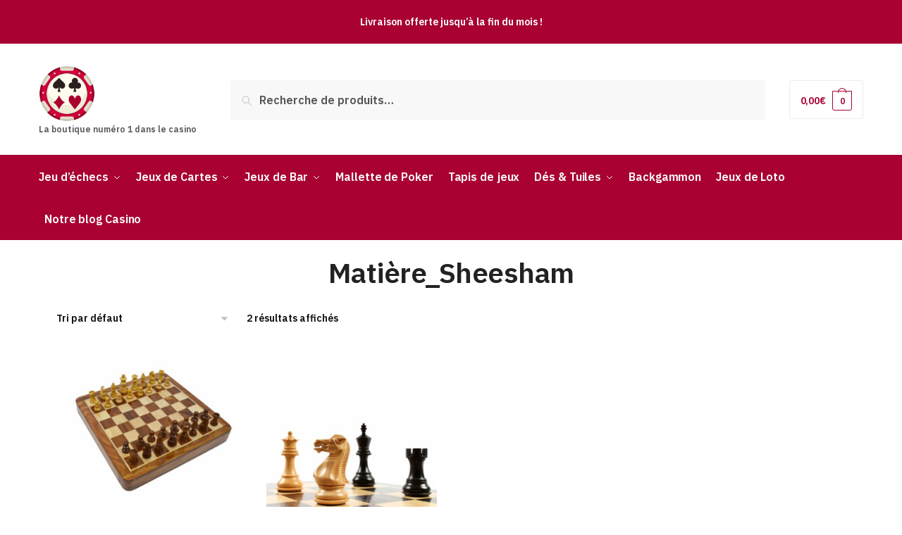

--- FILE ---
content_type: text/css
request_url: https://www.letriomphe.fr/wp-content/uploads/elementor/css/post-7208.css?ver=1683550752
body_size: -372
content:
.elementor-7208 .elementor-element.elementor-element-eb1be0b{text-align:center;}.elementor-7208 .elementor-element.elementor-element-eb1be0b > .elementor-widget-container{padding:10px 0px 0px 0px;}.elementor-7208 .elementor-element.elementor-element-594178d.elementor-wc-products  ul.products{grid-column-gap:10px;grid-row-gap:40px;}.elementor-7208 .elementor-element.elementor-element-594178d.elementor-wc-products ul.products li.product span.onsale{display:block;}@media(max-width:1024px){.elementor-7208 .elementor-element.elementor-element-594178d.elementor-wc-products  ul.products{grid-column-gap:20px;grid-row-gap:40px;}}@media(max-width:767px){.elementor-7208 .elementor-element.elementor-element-594178d.elementor-wc-products  ul.products{grid-column-gap:20px;grid-row-gap:40px;}}